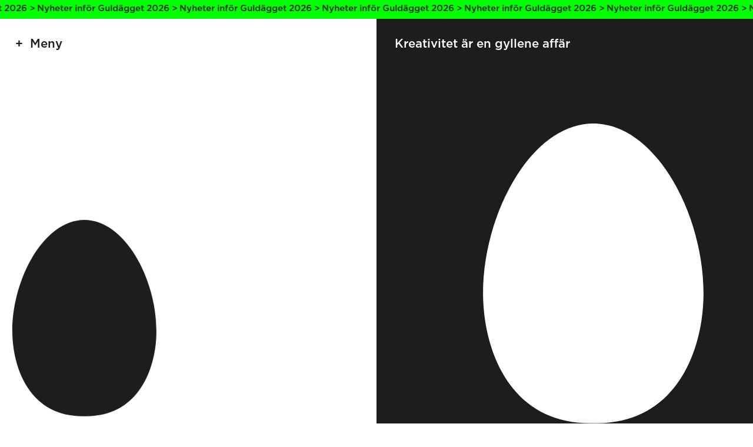

--- FILE ---
content_type: text/html; charset=UTF-8
request_url: https://guldagget.se/artiklar/kreativitet-ar-en-gyllene-affar/
body_size: 6549
content:

<!doctype html>
<html lang="en-US">
<head>
    <meta charset="utf-8">
    <meta name="viewport" content="width=device-width, initial-scale=1, maximum-scale=1">

    <title>Kreativitet är en gyllene affär ‹ Guldägget</title>

    <meta property="og:type" content="website">
    <meta name="twitter:card" content="summary_large_image">

    <meta property="og:title" content="Kreativitet är en gyllene affär ‹ Guldägget">
    <meta property="og:description" content="">

            <meta property="og:image" content="https://guldagget.se/wordpress/wp-content/themes/guldagget2022/assets/img/og-image.png">
    
    <link rel="stylesheet" href="https://guldagget.se/wordpress/wp-content/themes/guldagget2022/assets/css/app-cfd3ff092b.css">
    <link rel="icon" sizes="128x128" href="https://guldagget.se/wordpress/wp-content/themes/guldagget2022/assets/img/favicon-348f4ade7a.png">

    <meta name='robots' content='max-image-preview:large' />
<style id='wp-img-auto-sizes-contain-inline-css' type='text/css'>
img:is([sizes=auto i],[sizes^="auto," i]){contain-intrinsic-size:3000px 1500px}
/*# sourceURL=wp-img-auto-sizes-contain-inline-css */
</style>
<style id='wp-block-library-inline-css' type='text/css'>
:root{--wp-block-synced-color:#7a00df;--wp-block-synced-color--rgb:122,0,223;--wp-bound-block-color:var(--wp-block-synced-color);--wp-editor-canvas-background:#ddd;--wp-admin-theme-color:#007cba;--wp-admin-theme-color--rgb:0,124,186;--wp-admin-theme-color-darker-10:#006ba1;--wp-admin-theme-color-darker-10--rgb:0,107,160.5;--wp-admin-theme-color-darker-20:#005a87;--wp-admin-theme-color-darker-20--rgb:0,90,135;--wp-admin-border-width-focus:2px}@media (min-resolution:192dpi){:root{--wp-admin-border-width-focus:1.5px}}.wp-element-button{cursor:pointer}:root .has-very-light-gray-background-color{background-color:#eee}:root .has-very-dark-gray-background-color{background-color:#313131}:root .has-very-light-gray-color{color:#eee}:root .has-very-dark-gray-color{color:#313131}:root .has-vivid-green-cyan-to-vivid-cyan-blue-gradient-background{background:linear-gradient(135deg,#00d084,#0693e3)}:root .has-purple-crush-gradient-background{background:linear-gradient(135deg,#34e2e4,#4721fb 50%,#ab1dfe)}:root .has-hazy-dawn-gradient-background{background:linear-gradient(135deg,#faaca8,#dad0ec)}:root .has-subdued-olive-gradient-background{background:linear-gradient(135deg,#fafae1,#67a671)}:root .has-atomic-cream-gradient-background{background:linear-gradient(135deg,#fdd79a,#004a59)}:root .has-nightshade-gradient-background{background:linear-gradient(135deg,#330968,#31cdcf)}:root .has-midnight-gradient-background{background:linear-gradient(135deg,#020381,#2874fc)}:root{--wp--preset--font-size--normal:16px;--wp--preset--font-size--huge:42px}.has-regular-font-size{font-size:1em}.has-larger-font-size{font-size:2.625em}.has-normal-font-size{font-size:var(--wp--preset--font-size--normal)}.has-huge-font-size{font-size:var(--wp--preset--font-size--huge)}.has-text-align-center{text-align:center}.has-text-align-left{text-align:left}.has-text-align-right{text-align:right}.has-fit-text{white-space:nowrap!important}#end-resizable-editor-section{display:none}.aligncenter{clear:both}.items-justified-left{justify-content:flex-start}.items-justified-center{justify-content:center}.items-justified-right{justify-content:flex-end}.items-justified-space-between{justify-content:space-between}.screen-reader-text{border:0;clip-path:inset(50%);height:1px;margin:-1px;overflow:hidden;padding:0;position:absolute;width:1px;word-wrap:normal!important}.screen-reader-text:focus{background-color:#ddd;clip-path:none;color:#444;display:block;font-size:1em;height:auto;left:5px;line-height:normal;padding:15px 23px 14px;text-decoration:none;top:5px;width:auto;z-index:100000}html :where(.has-border-color){border-style:solid}html :where([style*=border-top-color]){border-top-style:solid}html :where([style*=border-right-color]){border-right-style:solid}html :where([style*=border-bottom-color]){border-bottom-style:solid}html :where([style*=border-left-color]){border-left-style:solid}html :where([style*=border-width]){border-style:solid}html :where([style*=border-top-width]){border-top-style:solid}html :where([style*=border-right-width]){border-right-style:solid}html :where([style*=border-bottom-width]){border-bottom-style:solid}html :where([style*=border-left-width]){border-left-style:solid}html :where(img[class*=wp-image-]){height:auto;max-width:100%}:where(figure){margin:0 0 1em}html :where(.is-position-sticky){--wp-admin--admin-bar--position-offset:var(--wp-admin--admin-bar--height,0px)}@media screen and (max-width:600px){html :where(.is-position-sticky){--wp-admin--admin-bar--position-offset:0px}}

/*# sourceURL=wp-block-library-inline-css */
</style><style id='global-styles-inline-css' type='text/css'>
:root{--wp--preset--aspect-ratio--square: 1;--wp--preset--aspect-ratio--4-3: 4/3;--wp--preset--aspect-ratio--3-4: 3/4;--wp--preset--aspect-ratio--3-2: 3/2;--wp--preset--aspect-ratio--2-3: 2/3;--wp--preset--aspect-ratio--16-9: 16/9;--wp--preset--aspect-ratio--9-16: 9/16;--wp--preset--color--black: #000000;--wp--preset--color--cyan-bluish-gray: #abb8c3;--wp--preset--color--white: #ffffff;--wp--preset--color--pale-pink: #f78da7;--wp--preset--color--vivid-red: #cf2e2e;--wp--preset--color--luminous-vivid-orange: #ff6900;--wp--preset--color--luminous-vivid-amber: #fcb900;--wp--preset--color--light-green-cyan: #7bdcb5;--wp--preset--color--vivid-green-cyan: #00d084;--wp--preset--color--pale-cyan-blue: #8ed1fc;--wp--preset--color--vivid-cyan-blue: #0693e3;--wp--preset--color--vivid-purple: #9b51e0;--wp--preset--gradient--vivid-cyan-blue-to-vivid-purple: linear-gradient(135deg,rgb(6,147,227) 0%,rgb(155,81,224) 100%);--wp--preset--gradient--light-green-cyan-to-vivid-green-cyan: linear-gradient(135deg,rgb(122,220,180) 0%,rgb(0,208,130) 100%);--wp--preset--gradient--luminous-vivid-amber-to-luminous-vivid-orange: linear-gradient(135deg,rgb(252,185,0) 0%,rgb(255,105,0) 100%);--wp--preset--gradient--luminous-vivid-orange-to-vivid-red: linear-gradient(135deg,rgb(255,105,0) 0%,rgb(207,46,46) 100%);--wp--preset--gradient--very-light-gray-to-cyan-bluish-gray: linear-gradient(135deg,rgb(238,238,238) 0%,rgb(169,184,195) 100%);--wp--preset--gradient--cool-to-warm-spectrum: linear-gradient(135deg,rgb(74,234,220) 0%,rgb(151,120,209) 20%,rgb(207,42,186) 40%,rgb(238,44,130) 60%,rgb(251,105,98) 80%,rgb(254,248,76) 100%);--wp--preset--gradient--blush-light-purple: linear-gradient(135deg,rgb(255,206,236) 0%,rgb(152,150,240) 100%);--wp--preset--gradient--blush-bordeaux: linear-gradient(135deg,rgb(254,205,165) 0%,rgb(254,45,45) 50%,rgb(107,0,62) 100%);--wp--preset--gradient--luminous-dusk: linear-gradient(135deg,rgb(255,203,112) 0%,rgb(199,81,192) 50%,rgb(65,88,208) 100%);--wp--preset--gradient--pale-ocean: linear-gradient(135deg,rgb(255,245,203) 0%,rgb(182,227,212) 50%,rgb(51,167,181) 100%);--wp--preset--gradient--electric-grass: linear-gradient(135deg,rgb(202,248,128) 0%,rgb(113,206,126) 100%);--wp--preset--gradient--midnight: linear-gradient(135deg,rgb(2,3,129) 0%,rgb(40,116,252) 100%);--wp--preset--font-size--small: 13px;--wp--preset--font-size--medium: 20px;--wp--preset--font-size--large: 36px;--wp--preset--font-size--x-large: 42px;--wp--preset--spacing--20: 0.44rem;--wp--preset--spacing--30: 0.67rem;--wp--preset--spacing--40: 1rem;--wp--preset--spacing--50: 1.5rem;--wp--preset--spacing--60: 2.25rem;--wp--preset--spacing--70: 3.38rem;--wp--preset--spacing--80: 5.06rem;--wp--preset--shadow--natural: 6px 6px 9px rgba(0, 0, 0, 0.2);--wp--preset--shadow--deep: 12px 12px 50px rgba(0, 0, 0, 0.4);--wp--preset--shadow--sharp: 6px 6px 0px rgba(0, 0, 0, 0.2);--wp--preset--shadow--outlined: 6px 6px 0px -3px rgb(255, 255, 255), 6px 6px rgb(0, 0, 0);--wp--preset--shadow--crisp: 6px 6px 0px rgb(0, 0, 0);}:where(.is-layout-flex){gap: 0.5em;}:where(.is-layout-grid){gap: 0.5em;}body .is-layout-flex{display: flex;}.is-layout-flex{flex-wrap: wrap;align-items: center;}.is-layout-flex > :is(*, div){margin: 0;}body .is-layout-grid{display: grid;}.is-layout-grid > :is(*, div){margin: 0;}:where(.wp-block-columns.is-layout-flex){gap: 2em;}:where(.wp-block-columns.is-layout-grid){gap: 2em;}:where(.wp-block-post-template.is-layout-flex){gap: 1.25em;}:where(.wp-block-post-template.is-layout-grid){gap: 1.25em;}.has-black-color{color: var(--wp--preset--color--black) !important;}.has-cyan-bluish-gray-color{color: var(--wp--preset--color--cyan-bluish-gray) !important;}.has-white-color{color: var(--wp--preset--color--white) !important;}.has-pale-pink-color{color: var(--wp--preset--color--pale-pink) !important;}.has-vivid-red-color{color: var(--wp--preset--color--vivid-red) !important;}.has-luminous-vivid-orange-color{color: var(--wp--preset--color--luminous-vivid-orange) !important;}.has-luminous-vivid-amber-color{color: var(--wp--preset--color--luminous-vivid-amber) !important;}.has-light-green-cyan-color{color: var(--wp--preset--color--light-green-cyan) !important;}.has-vivid-green-cyan-color{color: var(--wp--preset--color--vivid-green-cyan) !important;}.has-pale-cyan-blue-color{color: var(--wp--preset--color--pale-cyan-blue) !important;}.has-vivid-cyan-blue-color{color: var(--wp--preset--color--vivid-cyan-blue) !important;}.has-vivid-purple-color{color: var(--wp--preset--color--vivid-purple) !important;}.has-black-background-color{background-color: var(--wp--preset--color--black) !important;}.has-cyan-bluish-gray-background-color{background-color: var(--wp--preset--color--cyan-bluish-gray) !important;}.has-white-background-color{background-color: var(--wp--preset--color--white) !important;}.has-pale-pink-background-color{background-color: var(--wp--preset--color--pale-pink) !important;}.has-vivid-red-background-color{background-color: var(--wp--preset--color--vivid-red) !important;}.has-luminous-vivid-orange-background-color{background-color: var(--wp--preset--color--luminous-vivid-orange) !important;}.has-luminous-vivid-amber-background-color{background-color: var(--wp--preset--color--luminous-vivid-amber) !important;}.has-light-green-cyan-background-color{background-color: var(--wp--preset--color--light-green-cyan) !important;}.has-vivid-green-cyan-background-color{background-color: var(--wp--preset--color--vivid-green-cyan) !important;}.has-pale-cyan-blue-background-color{background-color: var(--wp--preset--color--pale-cyan-blue) !important;}.has-vivid-cyan-blue-background-color{background-color: var(--wp--preset--color--vivid-cyan-blue) !important;}.has-vivid-purple-background-color{background-color: var(--wp--preset--color--vivid-purple) !important;}.has-black-border-color{border-color: var(--wp--preset--color--black) !important;}.has-cyan-bluish-gray-border-color{border-color: var(--wp--preset--color--cyan-bluish-gray) !important;}.has-white-border-color{border-color: var(--wp--preset--color--white) !important;}.has-pale-pink-border-color{border-color: var(--wp--preset--color--pale-pink) !important;}.has-vivid-red-border-color{border-color: var(--wp--preset--color--vivid-red) !important;}.has-luminous-vivid-orange-border-color{border-color: var(--wp--preset--color--luminous-vivid-orange) !important;}.has-luminous-vivid-amber-border-color{border-color: var(--wp--preset--color--luminous-vivid-amber) !important;}.has-light-green-cyan-border-color{border-color: var(--wp--preset--color--light-green-cyan) !important;}.has-vivid-green-cyan-border-color{border-color: var(--wp--preset--color--vivid-green-cyan) !important;}.has-pale-cyan-blue-border-color{border-color: var(--wp--preset--color--pale-cyan-blue) !important;}.has-vivid-cyan-blue-border-color{border-color: var(--wp--preset--color--vivid-cyan-blue) !important;}.has-vivid-purple-border-color{border-color: var(--wp--preset--color--vivid-purple) !important;}.has-vivid-cyan-blue-to-vivid-purple-gradient-background{background: var(--wp--preset--gradient--vivid-cyan-blue-to-vivid-purple) !important;}.has-light-green-cyan-to-vivid-green-cyan-gradient-background{background: var(--wp--preset--gradient--light-green-cyan-to-vivid-green-cyan) !important;}.has-luminous-vivid-amber-to-luminous-vivid-orange-gradient-background{background: var(--wp--preset--gradient--luminous-vivid-amber-to-luminous-vivid-orange) !important;}.has-luminous-vivid-orange-to-vivid-red-gradient-background{background: var(--wp--preset--gradient--luminous-vivid-orange-to-vivid-red) !important;}.has-very-light-gray-to-cyan-bluish-gray-gradient-background{background: var(--wp--preset--gradient--very-light-gray-to-cyan-bluish-gray) !important;}.has-cool-to-warm-spectrum-gradient-background{background: var(--wp--preset--gradient--cool-to-warm-spectrum) !important;}.has-blush-light-purple-gradient-background{background: var(--wp--preset--gradient--blush-light-purple) !important;}.has-blush-bordeaux-gradient-background{background: var(--wp--preset--gradient--blush-bordeaux) !important;}.has-luminous-dusk-gradient-background{background: var(--wp--preset--gradient--luminous-dusk) !important;}.has-pale-ocean-gradient-background{background: var(--wp--preset--gradient--pale-ocean) !important;}.has-electric-grass-gradient-background{background: var(--wp--preset--gradient--electric-grass) !important;}.has-midnight-gradient-background{background: var(--wp--preset--gradient--midnight) !important;}.has-small-font-size{font-size: var(--wp--preset--font-size--small) !important;}.has-medium-font-size{font-size: var(--wp--preset--font-size--medium) !important;}.has-large-font-size{font-size: var(--wp--preset--font-size--large) !important;}.has-x-large-font-size{font-size: var(--wp--preset--font-size--x-large) !important;}
/*# sourceURL=global-styles-inline-css */
</style>

<style id='classic-theme-styles-inline-css' type='text/css'>
/*! This file is auto-generated */
.wp-block-button__link{color:#fff;background-color:#32373c;border-radius:9999px;box-shadow:none;text-decoration:none;padding:calc(.667em + 2px) calc(1.333em + 2px);font-size:1.125em}.wp-block-file__button{background:#32373c;color:#fff;text-decoration:none}
/*# sourceURL=/wp-includes/css/classic-themes.min.css */
</style>
<link rel="canonical" href="https://guldagget.se/artiklar/kreativitet-ar-en-gyllene-affar/" />
</head>


<body class="wp-singular article-template-default single single-article postid-154 wp-theme-guldagget2022 is-notice">

    <div class="Notice"><a class="Notice-link" href="https://guldagget.se/artiklar/nyheter-infor-guldagget-2026/"></a><div class="Notice-text"><span class="Notice-textLine">Nyheter inför Guldägget 2026 > Nyheter inför Guldägget 2026 > Nyheter inför Guldägget 2026 > Nyheter inför Guldägget 2026 > Nyheter inför Guldägget 2026 > Nyheter inför Guldägget 2026 > Nyheter inför Guldägget 2026 > Nyheter inför Guldägget 2026 > Nyheter inför Guldägget 2026 > Nyheter inför Guldägget 2026 > Nyheter inför Guldägget 2026 > </span><span class="Notice-textLine">Nyheter inför Guldägget 2026 > Nyheter inför Guldägget 2026 > Nyheter inför Guldägget 2026 > Nyheter inför Guldägget 2026 > Nyheter inför Guldägget 2026 > Nyheter inför Guldägget 2026 > Nyheter inför Guldägget 2026 > Nyheter inför Guldägget 2026 > Nyheter inför Guldägget 2026 > Nyheter inför Guldägget 2026 > Nyheter inför Guldägget 2026 > </span></div></div>
    <header class="Header js-menu">

        <button class="Header-menuToggler js-toggleStateMenu">Meny</button>

        <ul class="Header-menu">
    <li class="Header-menuItem"><a href="https://guldagget.se/">Start</a></li><li class="Header-menuItem"><a href="https://guldagget.se/tavla/">Tävla</a><ul class="Header-subMenu"><li class="Header-subMenuItem"><a href="https://guldagget.se/tavla/tavlingsinformation/">Tävlingsinformation</a></li><li class="Header-subMenuItem"><a href="https://guldagget.se/tavla/tavlingskategorier/">Tävlingskategorier</a></li><li class="Header-subMenuItem"><a href="https://guldagget.se/tavla/specialpriser/">Specialpriser</a></li></ul></li><li class="Header-menuItem"><a href="/arkivet/">Vinnare</a></li><li class="Header-menuItem"><a href="https://guldagget.se/arkivet/specialpris/">Specialpriser</a></li><li class="Header-menuItem"><a href="https://guldagget.se/artiklar/">Artiklar</a></li><li class="Header-menuItem"><a href="https://guldagget.se/kalendarium/">Kalendarium</a></li><li class="Header-menuItem"><a href="https://guldagget.se/shop/">Shop</a></li><li class="Header-menuItem"><a href="https://guldagget.se/om-guldagget/">Om Guldägget</a><ul class="Header-subMenu"><li class="Header-subMenuItem"><a href="https://guldagget.se/english/">English</a></li></ul></li></ul>

    </header>

    <div class="Egg">
        <div class="Egg-graphic">
            <svg viewBox="0 0 400 544" class="Egg-svg">
    <path class="Egg-path" class="st0" d="M200,0C80.2,0-9.8,184.2,0.9,331.6c6.9,95.9,57.4,215,199.1,211.9c141.7,3.1,192.2-116,199.1-211.9
    C409.8,184.2,319.8,0,200,0z"/>
</svg>
        </div>
    </div>

    
        <section class="Eggs Eggs--dark">

            <div class="Eggs-text">

                Kreativitet är en gyllene affär
            </div>

            <div class="Eggs-largeEgg">

                <svg viewBox="0 0 400 544" class="Egg-svg">
    <path class="Egg-path" class="st0" d="M200,0C80.2,0-9.8,184.2,0.9,331.6c6.9,95.9,57.4,215,199.1,211.9c141.7,3.1,192.2-116,199.1-211.9
    C409.8,184.2,319.8,0,200,0z"/>
</svg>

            </div>

        </section>

        <section class="Text">

            <div class="Text-content">

                <div class="Text-text Text-text--wide"><p>Är kreativiteten hotad i jakten på kortsiktiga resultat? Nyligen varnade <u><a href="https://www.campaignlive.co.uk/article/advertising-crisis-its-not-doesnt-work/1523689" target="_blank" rel="noopener">Rory Sutherland</a></u>  från Ogilvy för att branschen befinner sig i krisläge på grund av att den har blivit för besatt av jakten på kortsiktig effekt, i stället för att långsiktigt fokusera på kreativitet.</p>
<p>Faktum är att kreativitet är bra för affärerna! Enligt IPA Effectiveness Databank ger <u><a href="https://effworks.co.uk/ten-best-charts-binet-field/" target="_blank" rel="noopener">kreativt belönade kampanjer 11 gånger högre ROI</a></u> än de som inte belönats i kreativitetstävlingar, och företag som utsetts till Cannes Lions Creative Marketer of the Year <u><a href="https://static1.squarespace.com/static/56e386d201dbae34929da9d7/t/5755bc03cf80a1f2934cc532/1465236499371/TCFC+2016+Slideshow.pdf" target="_blank" rel="noopener">snittar 3,5 gånger i börsvärde</a></u> än sina konkurrenter på lång sikt.</p>
<p>Den flitigt citerade duon Les Binet och Peter Field slår i <u><a href="http://www.newisnew.lt/wp-content/uploads/2016/07/1.-Les-Binet.pdf" target="_blank" rel="noopener">The Long and Short of It</a></u> också fast att rationella marknadsföringsstrategier endast ger kortsiktiga resultat. I det långa loppet är det den emotionella kommunikationen som vinner, bygger varumärkeskännedom och skapar framgång och därmed lönsamhet.</p>
<p>I vår nya, underbart snabbrörliga, optimerande och hypermediala värld är det lätt hänt att bli lite kortsiktig. Det är därför hög tid att stå på barrikaderna inte bara för en digital transformation, utan också för en kreativ sådan. För i motsats till vad många tror bryr vi oss visst om effekt. Snart är det åter dags att belöna Sveriges mest effektiva kommunikation.</p>
<p><strong>Kreativitet är en gyllene affär.</strong></p>
</div>
            </div>

        </section>

        
            <section class="Essays Essays--related">

                <main class="Essays-articles">

                    <article class="Essays-article">

                        <a class="Essays-articleLink" href="https://guldagget.se/artiklar/guldblicksakademin-10-ar/"></a>

                        <figure class="Essays-articleGraphic">

                            <svg viewBox="0 0 400 544" class="Egg-svg">
    <path class="Egg-path" class="st0" d="M200,0C80.2,0-9.8,184.2,0.9,331.6c6.9,95.9,57.4,215,199.1,211.9c141.7,3.1,192.2-116,199.1-211.9
    C409.8,184.2,319.8,0,200,0z"/>
</svg>

                        </figure>

                        <div class="Essays-articleDetails">

                            <h2 class="Essays-articleDetailsTitle">Guldblicksakademin 10 år!</h2>

                        </div>

                    </article>

                </main>

            </section>

        
    
    <footer class="Footer">

        <div class="Footer-content">

            <div class="Footer-sponsors Footer-sponsors--category"><h3 class="Footer-sponsorsHeading">Kategorisponsorer</h3><a class="Footer-sponsorsSponsor" href="https://www.citypaketet.se/" target="_blank"><img src="https://guldagget.se/wordpress/wp-content/uploads/2022/02/citypaketet-logga_tidningar.png" /></a><a class="Footer-sponsorsSponsor" href="http://www.clearchannel.se/" target="_blank"><img src="https://guldagget.se/wordpress/wp-content/uploads/2025/11/BMO_RGB_pos-1.png" /></a><a class="Footer-sponsorsSponsor" href="https://stockholmwaterfront.com/" target="_blank"><img src="https://guldagget.se/wordpress/wp-content/uploads/2022/03/Waterfront.png" /></a><a class="Footer-sponsorsSponsor" href="https://tabergmediagroup.se/" target="_blank"><img src="https://guldagget.se/wordpress/wp-content/uploads/2022/02/TMG_logo_org.png" /></a><a class="Footer-sponsorsSponsor" href="https://lessebopaper.com/" target="_blank"><img src="https://guldagget.se/wordpress/wp-content/uploads/2022/03/lessebo-paper.png" /></a><a class="Footer-sponsorsSponsor" href="https://www.youtube.com/" target="_blank"><img src="https://guldagget.se/wordpress/wp-content/uploads/2023/03/yt_logo_rgb_light.png" /></a></div><div class="Footer-sponsors Footer-sponsors--production"><h3 class="Footer-sponsorsHeading">Produktionspartners</h3><a class="Footer-sponsorsSponsor" href="http://www.skultuna.com/" target="_blank"><img src="https://guldagget.se/wordpress/wp-content/uploads/2022/02/Skultuna-logo.png" /></a><a class="Footer-sponsorsSponsor" href="https://awardly.se/" target="_blank"><img src="https://guldagget.se/wordpress/wp-content/uploads/2023/12/black_logo_transparent_background.png" /></a><a class="Footer-sponsorsSponsor" href="https://www.frameit.se/" target="_blank"><img src="https://guldagget.se/wordpress/wp-content/uploads/2025/11/frameit-logo-black-transparent-bg.png" /></a></div><div class="Footer-sponsors Footer-sponsors--partner"><h3 class="Footer-sponsorsHeading">Samarbetspartners</h3><a class="Footer-sponsorsSponsor Footer-sponsorsSponsor--link" href="https://palmklint.se/" target="_blank">Palmklint</a><a class="Footer-sponsorsSponsor Footer-sponsorsSponsor--link" href="https://market.newsmachine.com/" target="_blank">Newsmachine</a><a class="Footer-sponsorsSponsor Footer-sponsorsSponsor--link" href="https://www.intebarapost.se/" target="_blank">Inte Bara Post</a></div>
        </div>

        <div class="Footer-content">

            <ul class="Footer-menu"><li class="Footer-menuItem"><a href="https://guldagget.se/">Start</a><ul class="Footer-subMenu"><li class="Footer-subMenuItem"><a href="/arkivet/">Vinnare</a></li><li class="Footer-subMenuItem"><a href="https://guldagget.se/artiklar/">Artiklar</a></li><li class="Footer-subMenuItem"><a href="https://guldagget.se/kalendarium/">Kalendarium</a></li><li class="Footer-subMenuItem"><a href="https://guldagget.se/shop/">Shop</a></li><li class="Footer-subMenuItem"><a href="https://guldagget.se/om-guldagget/">Om Guldägget</a></li><li class="Footer-subMenuItem"><a href="https://guldagget.se/english/">English</a></li></ul></li></ul><ul class="Footer-menu"><li class="Footer-menuItem"><a href="https://guldagget.se/tavla/">Tävla</a><ul class="Footer-subMenu"><li class="Footer-subMenuItem"><a href="https://guldagget.se/tavla/tavlingsinformation/">Tävlingsinformation</a></li><li class="Footer-subMenuItem"><a href="https://guldagget.se/tavla/tavlingskategorier/">Tävlingskategorier</a></li><li class="Footer-subMenuItem"><a href="https://guldagget.se/tavla/specialpriser/">Specialpriser</a></li><li class="Footer-subMenuItem"><a href="https://guldagget.se/tavla/fragor-svar/">Frågor &#038; svar</a></li><li class="Footer-subMenuItem"><a href="https://guldagget.se/tavla/inlamning/">Inlämning</a></li><li class="Footer-subMenuItem"><a href="https://guldagget.se/tavla/juryarbetet/">Juryarbetet</a></li></ul></li></ul><ul class="Footer-menu"><li class="Footer-menuItem"><a href="#">Press</a><ul class="Footer-subMenu"><li class="Footer-subMenuItem"><a href="https://www.pressmachine.se/pressroom/view/guldagget">Pressmeddelanden</a></li><li class="Footer-subMenuItem"><a href="https://guldagget.se/presskontakt/">Presskontakt</a></li><li class="Footer-subMenuItem"><a href="#">—</a></li><li class="Footer-subMenuItem"><a href="https://guldagget.se/personuppgiftspolicy/">Personuppgiftspolicy</a></li></ul></li></ul>
        </div>

    </footer>

    <script src="https://guldagget.se/wordpress/wp-content/themes/guldagget2022/assets/js/app-f98dff8500.js"></script>

    <!-- Google Analytics Code -->

    <script type="speculationrules">
{"prefetch":[{"source":"document","where":{"and":[{"href_matches":"/*"},{"not":{"href_matches":["/wordpress/wp-*.php","/wordpress/wp-admin/*","/wordpress/wp-content/uploads/*","/wordpress/wp-content/*","/wordpress/wp-content/plugins/*","/wordpress/wp-content/themes/guldagget2022/*","/*\\?(.+)"]}},{"not":{"selector_matches":"a[rel~=\"nofollow\"]"}},{"not":{"selector_matches":".no-prefetch, .no-prefetch a"}}]},"eagerness":"conservative"}]}
</script>

</body>
</html>
